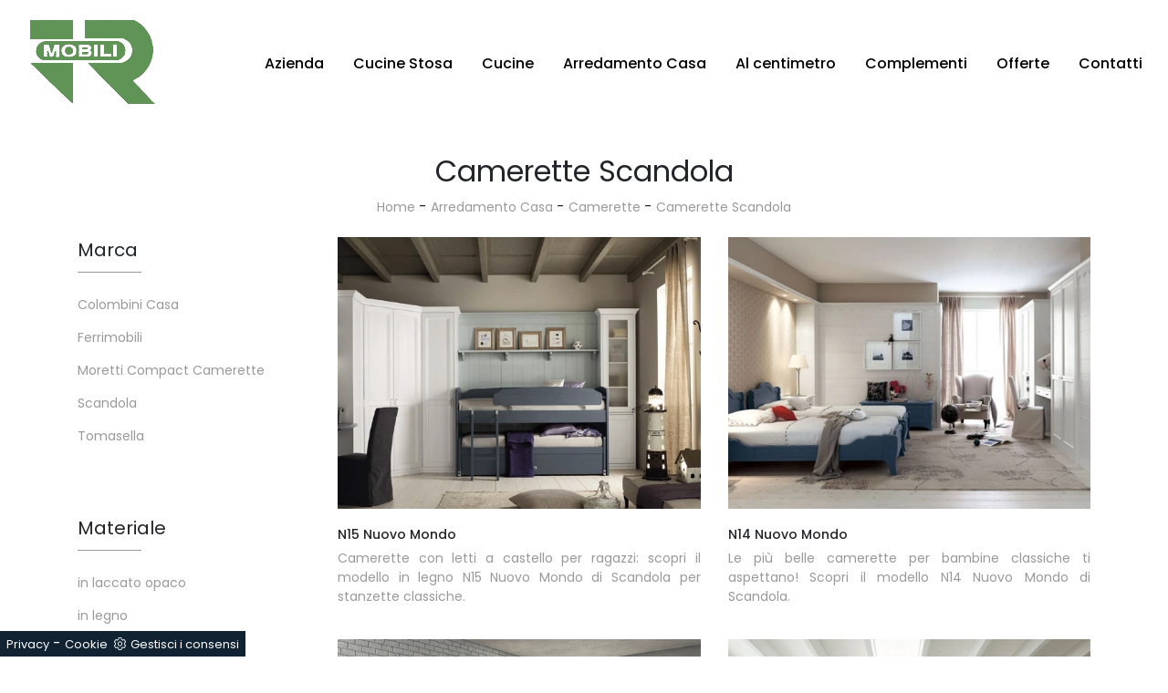

--- FILE ---
content_type: text/html; Charset=UTF-8
request_url: https://www.mobiliradice.it/camerette/scandola
body_size: 7811
content:
<!doctype html>
<html prefix="og: http://ogp.me/ns#" lang="it">
<head>
<meta charset="utf-8">
<title>Camerette Scandola</title>
<script type="application/ld+json">
{
 "@context": "http://schema.org",
 "@type": "BreadcrumbList",
 "itemListElement":
 [
  {
   "@type": "ListItem",
   "position": 1,
   "item":
   {
    "@id": "http://www.mobiliradice.it/arredamento-casa",
    "name": "Arredamento Casa"
    }
  },
  {
   "@type": "ListItem",
  "position": 2,
  "item":
   {
     "@id": "http://www.mobiliradice.it/arredamento-casa/camerette",
     "name": "Camerette"
   }
  },
  {
   "@type": "ListItem",
  "position": 3,
  "item":
   {
     "@id": "http://www.mobiliradice.it/camerette/scandola",
     "name": "Camerette Scandola"
   }
  }
 ]
}
</script>
<meta name="description" content="">
<meta name="robots" content="index, follow">
<meta name="viewport" content="width=device-width, initial-scale=1, shrink-to-fit=no">
<link rel="canonical" href="https://www.mobiliradice.it/camerette/scandola">
<meta property="og:title" content="Camerette Scandola">
<meta property="og:type" content="website">
<meta property="og:url" content="https://www.mobiliradice.it/camerette/scandola">
<meta property="og:image" content="https://www.mobiliradice.it/img/606/arredamento-casa-camerette-n15-nuovo-mondo-scandola_c1it_1406921.webp">
<meta property="og:description" content="">
<link rel="shortcut icon" href="/606/imgs/favicon.ico">
<link rel="stylesheet" href="/@/grafiche/b4/css/bootstrap.min.css">
<link rel="stylesheet" href="https://fonts.googleapis.com/css?family=Poppins:100,100i,200,200i,300,300i,400,400i,500,500i,600,600i,700,700i,800,800i,900,900i">
<link href="https://fonts.googleapis.com/css?family=Roboto+Condensed:300,400,700" rel="stylesheet"> 
<link rel="stylesheet" href="/@/grafiche/css/font-awesome.min.css">
<link rel="stylesheet" href="/@/grafiche/b4/css/slick.css"/>
<link rel="stylesheet" href="/@/grafiche/b4/css/slick-theme.css"/>
<link rel="stylesheet" href="/606/css/swiper.min.css">
<link rel="stylesheet" href="/606/css/style_m.css">
<link rel="stylesheet" href="/606/css/style.css">
<style>
.selector-for-some-widget{box-sizing: content-box}
</style>
<script src="/@/essentials/gtm-library.js"></script>
<script src="/@/essentials/essential.js"></script>
<script src="/@/essentials/facebookv1.js"></script>

<!-- script head -->
<script>
function okEssentialGTM() {
  const gAdsContainer = '##_gtm_container##',
        gAdsInitUrl = '##_gtm_init_config_url##',
        gAdsEveryPageContainer = '',
        gAdsTksPageContainer = '';

  if (gAdsContainer && gAdsInitUrl) {
//    gtmInit(gAdsInitUrl, gAdsContainer);
    gtmEveryPageContainer && gtmEveryPage(gAdsEveryPageContainer);
    gtmTksPageContainer && gtmThankTouPage(gAdsTksPageContainer);
  }
}

function okEssentialFb() {
  const fbPixelCode = '',
        fbPixelUrl = '';

  if (fbPixelCode && fbPixelUrl) {
    pixel(fbPixelCode, fbPixelUrl);
  }

}

function allowADV() {}

function allowConfort() {}

function allowAnal() {
  okEssentialGTM();
  okEssentialFb();
}

window.addEventListener('DOMContentLoaded', function () {
  const cookiePrelude = getCookie("CookieConsent"),
    ifAdv = cookiePrelude ? cookiePrelude.includes("adv") : true,
    ifConfort = cookiePrelude ? cookiePrelude.includes("confort") : true,
    ifAnal = cookiePrelude ? cookiePrelude.includes("performance") : true;

  !ifAdv && allowADV();
  !ifConfort && allowConfort();
  !ifAnal && allowAnal();

  // overlay on contact form submit
  holdOnOnSubmit();
})
</script>
<!-- fine script head -->
</head>
<body>
<!-- tag_ricerca -->
<script src="/@/grafiche/b4/js/jquery-3.3.1.min.js"></script>
<script src="/@/grafiche/b4/js/bootstrap.min.js"></script>
<script src="/@/grafiche/b4/js/slick.min.js"></script>
<script src="/606/js/swiper.min.js"></script>
<div class="container-fluid px-nav">
<nav class="navbar navbar-expand-lg navbar-light">
  <a class="navbar-brand mx-0" href="/"><img class="img-fluid" src="/606/imgs/logo.png" width= "200px" ></a>
  <button class="navbar-toggler" type="button" data-toggle="collapse" data-target="#navbarNavDropdown" aria-controls="navbarNavDropdown" aria-expanded="false" aria-label="Toggle navigation">
    <span class="navbar-toggler-icon"></span>
  </button>
  <div class="collapse navbar-collapse justify-content-end" id="navbarNavDropdown">
    <ul class="navbar-nav"><li class="nav-item dropdown">
   <a href="/azienda" title="Azienda" class="nav-link dropdown-toggle" id="navbarDropdownMenuLink" aria-haspopup="true" aria-expanded="false">Azienda</a> </li>
<li class="nav-item dropdown"><a href="/cucine-cucine-moderne-stosa" title="Cucine Stosa" class="nav-link dropdown-toggle" id="navbarDropdownMenuLink" aria-haspopup="true" aria-expanded="false">Cucine Stosa</a></li>

<li class="nav-item dropdown"><a href="/cucine" title="Cucine" class="nav-link dropdown-toggle" id="navbarDropdownMenuLink" aria-haspopup="true" aria-expanded="false">Cucine</a>    <div class="dropdown-menu" aria-labelledby="navbarDropdownMenuLink"><a  rel="nofollow" class="dropdown-item" href="/cucine/cucine-moderne" title="Cucine Moderne">Cucine Moderne</a> <a  rel="nofollow" class="dropdown-item" href="/cucine/cucine-classiche" title="Cucine Classiche">Cucine Classiche</a> <a  rel="nofollow" class="dropdown-item" href="/cucine/cucine-su-misura" title="Cucine su misura">Cucine su misura</a> <a  rel="nofollow" class="dropdown-item" href="/cucine/cucine-in-muratura" title="Cucine in Muratura">Cucine in Muratura</a> </div></li><li class="nav-item dropdown menu_attivo" ><a href="/arredamento-casa" title="Arredamento Casa" class="nav-link dropdown-toggle" id="navbarDropdownMenuLink" aria-haspopup="true" aria-expanded="false">Arredamento Casa</a>    <div class="dropdown-menu" aria-labelledby="navbarDropdownMenuLink"><a   class="dropdown-item" href="/arredamento-casa/librerie" title="Librerie">Librerie</a> <a   class="dropdown-item" href="/arredamento-casa/pareti-attrezzate" title="Pareti Attrezzate">Pareti Attrezzate</a> <a   class="dropdown-item" href="/arredamento-casa/madie" title="Madie">Madie</a> <a   class="dropdown-item" href="/arredamento-casa/salotti" title="Salotti">Salotti</a> <a   class="dropdown-item" href="/arredamento-casa/poltroncine" title="Poltroncine">Poltroncine</a> <a   class="dropdown-item" href="/arredamento-casa/pensili" title="Pensili">Pensili</a> <a   class="dropdown-item" href="/arredamento-casa/mobili-porta-tv" title="Mobili Porta Tv">Mobili Porta Tv</a> <a   class="dropdown-item" href="/arredamento-casa/mobili-ingresso" title="Mobili ingresso">Mobili ingresso</a> <a   class="dropdown-item" href="/arredamento-casa/tavoli" title="Tavoli">Tavoli</a> <a   class="dropdown-item" href="/arredamento-casa/sedie" title="Sedie">Sedie</a> <a   class="dropdown-item" href="/arredamento-casa/letti" title="Letti">Letti</a> <a   class="dropdown-item" href="/arredamento-casa/letti-singoli" title="Letti singoli">Letti singoli</a> <a   class="dropdown-item" href="/arredamento-casa/comodini" title="Comodini">Comodini</a> <a   class="dropdown-item" href="/arredamento-casa/poltrone-relax" title="Poltrone relax">Poltrone relax</a> <a   class="dropdown-item" href="/arredamento-casa/armadi" title="Armadi">Armadi</a> <a  class="dropdown-item attivo_sez" href="/arredamento-casa/camerette" title="Camerette">Camerette</a> <a   class="dropdown-item" href="/arredamento-casa/arredo-bagno" title="Arredo Bagno">Arredo Bagno</a> </div></li><li class="nav-item dropdown">
   <a href="#" title="" class="nav-link dropdown-toggle" id="navbarDropdownMenuLink" aria-haspopup="true" aria-expanded="false">Al centimetro</a>
   <div class="dropdown-menu" aria-labelledby="navbarDropdownMenuLink">
      <a class="dropdown-item attivo_sez" href="/arredamento-casa-armadi-novamobili" title="Negozio di Armadi Novamobili">Novamobili</a>
      <a class="dropdown-item attivo_sez" href="/arredamento-casa-armadi-ferrimobili" title="Negozio di Armadi Ferrimobili">Ferrimobili</a>
   </div>
</li>
<li class="nav-item dropdown"><a href="/accessori-casa/complementi" title="I Nostri Complementi" class="nav-link dropdown-toggle" id="navbarDropdownMenuLink" aria-haspopup="true" aria-expanded="false">Complementi</a>    </li>
<li class="nav-item dropdown"><a href="/azienda/offerte" title="Le nostre Offerte" class="nav-link dropdown-toggle" id="navbarDropdownMenuLink" aria-haspopup="true" aria-expanded="false">Offerte</a>    </li>
<li class="nav-item dropdown"><a href="/azienda/contatti" title="Contatti" class="nav-link dropdown-toggle" id="navbarDropdownMenuLink" aria-haspopup="true" aria-expanded="false">Contatti</a>    </li></ul>
  </div>
</nav>
</div>
<div class="container-fluid">
  <div class="row position-relative">
    <div class="col-xl-12 col-lg-12 col-md-12 col-sm-12 col-12 intestazione-h1">
      <h1>Camerette Scandola</h1>
      <a href="http://www.mobiliradice.it#[link_home]#" title="radice">Home</a> - <span  ><a href="http://www.mobiliradice.it/arredamento-casa"  title="Arredamento Casa">Arredamento Casa</a> - <a href="http://www.mobiliradice.it/arredamento-casa/camerette"  title="Camerette">Camerette</a> - <a href="http://www.mobiliradice.it/camerette/scandola"  title="Camerette Scandola">Camerette Scandola</a>
    </div>
  </div>
</div>
<div class="container marg-top-60">
  <div class="row">
    <div class="col-xl-12 col-lg-12 col-md-12 col-sm-12 col-12 bottone-tag-mobile">
      <a href="#filtri">Filtra i risultati <i class="fa fa-filter" aria-hidden="true"></i></a>
    </div>
    <div class="col-xl-9 col-lg-9 col-md-9 col-sm-12 col-12 schedine-sezione">
      <div class="row">
        <div class="col-xl-12 col-lg-12 col-md-12 col-sm-12 col-12"></div>
        <div class="col-xl-6 col-lg-6 col-md-6 col-sm-12 col-12 marg-top-20 prodotti-sezione">
<a href="/arredamento-casa/camerette/n15-nuovo-mondo-scandola" title="Cameretta mini castello N15 Nuovo Mondo di Scandola">
<figure>
<img class="img-fluid" src="/img/606/arredamento-casa-camerette-n15-nuovo-mondo-scandola_c1it_1406921.webp" alt="N15 Nuovo Mondo">
</figure>
</a>
<a href="/arredamento-casa/camerette/n15-nuovo-mondo-scandola" title="Cameretta mini castello N15 Nuovo Mondo di Scandola"><h5>N15 Nuovo Mondo</h5></a>
<p>Camerette con letti a castello per ragazzi: scopri il modello in legno N15 Nuovo Mondo di Scandola per stanzette classiche.</p>
</div><div class="col-xl-6 col-lg-6 col-md-6 col-sm-12 col-12 marg-top-20 prodotti-sezione">
<a href="/arredamento-casa/camerette/n14-nuovo-mondo-scandola" title="Cameretta componibile N14 Nuovo Mondo di Scandola">
<figure>
<img class="img-fluid" src="/img/606/arredamento-casa-camerette-n14-nuovo-mondo-scandola_c1it_1406916.webp" alt="N14 Nuovo Mondo">
</figure>
</a>
<a href="/arredamento-casa/camerette/n14-nuovo-mondo-scandola" title="Cameretta componibile N14 Nuovo Mondo di Scandola"><h5>N14 Nuovo Mondo</h5></a>
<p>Le più belle camerette per bambine classiche ti aspettano! Scopri il modello N14 Nuovo Mondo di Scandola.</p>
</div><div class="col-xl-6 col-lg-6 col-md-6 col-sm-12 col-12 marg-top-20 prodotti-sezione">
<a href="/arredamento-casa/camerette/n24-nuovo-mondo-scandola" title="Cameretta con letto a castello N24 Nuovo Mondo di Scandola">
<figure>
<img class="img-fluid" src="/img/606/arredamento-casa-camerette-n24-nuovo-mondo-scandola_c1it_1406920.webp" alt="N24 Nuovo Mondo">
</figure>
</a>
<a href="/arredamento-casa/camerette/n24-nuovo-mondo-scandola" title="Cameretta con letto a castello N24 Nuovo Mondo di Scandola"><h5>N24 Nuovo Mondo</h5></a>
<p>Arreda stanzette classiche con le Camerette con letti a castello Scandola! Il modello N24 Nuovo Mondo in legno è per bambine.</p>
</div><div class="col-xl-6 col-lg-6 col-md-6 col-sm-12 col-12 marg-top-20 prodotti-sezione">
<a href="/arredamento-casa/camerette/n16-nuovo-mondo-scandola" title="Cameretta a soppalco N16 Nuovo Mondo di Scandola">
<figure>
<img class="img-fluid" src="/img/606/arredamento-casa-camerette-n16-nuovo-mondo-scandola_c1it_1406922.webp" alt="N16 Nuovo Mondo">
</figure>
</a>
<a href="/arredamento-casa/camerette/n16-nuovo-mondo-scandola" title="Cameretta a soppalco N16 Nuovo Mondo di Scandola"><h5>N16 Nuovo Mondo</h5></a>
<p>Le più originali camerette per bambini classiche ti aspettano! Scopri il modello N16 Nuovo Mondo di Scandola.</p>
</div><div class="col-xl-6 col-lg-6 col-md-6 col-sm-12 col-12 marg-top-20 prodotti-sezione">
<a href="/arredamento-casa/camerette/n22-nuovo-mondo-scandola" title="Cameretta con scrivania N22 Nuovo Mondo di Scandola">
<figure>
<img class="img-fluid" src="/img/606/arredamento-casa-camerette-n22-nuovo-mondo-scandola_c1it_1406918.webp" alt="N22 Nuovo Mondo">
</figure>
</a>
<a href="/arredamento-casa/camerette/n22-nuovo-mondo-scandola" title="Cameretta con scrivania N22 Nuovo Mondo di Scandola"><h5>N22 Nuovo Mondo</h5></a>
<p>Le più belle camerette per ragazzi classiche ti aspettano! Scopri il modello N22 Nuovo Mondo di Scandola.</p>
</div><div class="col-xl-6 col-lg-6 col-md-6 col-sm-12 col-12 marg-top-20 prodotti-sezione">
<a href="/arredamento-casa/camerette/t05-tabi-scandola" title="Cameretta stile Country T05 Tabià di Scandola">
<figure>
<img class="img-fluid" src="/img/606/arredamento-casa-camerette-t05-tabi-scandola_c1it_1406924.webp" alt="T05 Tabià">
</figure>
</a>
<a href="/arredamento-casa/camerette/t05-tabi-scandola" title="Cameretta stile Country T05 Tabià di Scandola"><h5>T05 Tabià</h5></a>
<p>Le più esclusive camerette per bambine classiche ti attendono! Scopri il modello T05 Tabià di Scandola.</p>
</div><div class="col-xl-6 col-lg-6 col-md-6 col-sm-12 col-12 marg-top-20 prodotti-sezione">
<a href="/arredamento-casa/camerette/n23-nuovo-mondo-scandola" title="Cameretta N23 Nuovo Mondo di Scandola">
<figure>
<img class="img-fluid" src="/img/606/arredamento-casa-camerette-n23-nuovo-mondo-scandola_c1it_1406919.webp" alt="N23 Nuovo Mondo">
</figure>
</a>
<a href="/arredamento-casa/camerette/n23-nuovo-mondo-scandola" title="Cameretta N23 Nuovo Mondo di Scandola"><h5>N23 Nuovo Mondo</h5></a>
<p>Arreda stanzette classiche con le Camerette componibili Scandola! Il modello N23 Nuovo Mondo in legno è per bambine.</p>
</div><div class="col-xl-6 col-lg-6 col-md-6 col-sm-12 col-12 marg-top-20 prodotti-sezione">
<a href="/arredamento-casa/camerette/ponte-classica-n21-scandola" title="Cameretta a Ponte Classica N21 di Scandola">
<figure>
<img class="img-fluid" src="/img/606/arredamento-casa-camerette-ponte-classica-n21-scandola_c1it_1251014.webp" alt="Ponte Classica N21">
</figure>
</a>
<a href="/arredamento-casa/camerette/ponte-classica-n21-scandola" title="Cameretta a Ponte Classica N21 di Scandola"><h5>Ponte Classica N21</h5></a>
<p>Clicca e ottieni informazioni sulla cameretta per ragazzi Ponte Classica N21! Le Camerette a ponte Scandola ti aspettano.</p>
</div><div class="col-xl-6 col-lg-6 col-md-6 col-sm-12 col-12 marg-top-20 prodotti-sezione">
<a href="/arredamento-casa/camerette/maestrale-m05-scandola" title="Cameretta per ragazzi Maestrale M05 di Scandola">
<figure>
<img class="img-fluid" src="/img/606/arredamento-casa-camerette-maestrale-m05-scandola_c1it_1250998.webp" alt="Maestrale M05">
</figure>
</a>
<a href="/arredamento-casa/camerette/maestrale-m05-scandola" title="Cameretta per ragazzi Maestrale M05 di Scandola"><h5>Maestrale M05</h5></a>
<p>Con questa cameretta Maestrale M05 Scandola, tra le soluzioni componibili, potrai allestire stanze moderne per ragazzi.</p>
</div><div class="col-xl-6 col-lg-6 col-md-6 col-sm-12 col-12 marg-top-20 prodotti-sezione">
<a href="/arredamento-casa/camerette/maestrale-m12-scandola" title="Cameretta per ragazzi Maestrale M12 di Scandola">
<figure>
<img class="img-fluid" src="/img/606/arredamento-casa-camerette-maestrale-m12-scandola_c1it_1251001.webp" alt="Maestrale M12">
</figure>
</a>
<a href="/arredamento-casa/camerette/maestrale-m12-scandola" title="Cameretta per ragazzi Maestrale M12 di Scandola"><h5>Maestrale M12</h5></a>
<p>Camerette componibili per ragazzi: scopri il modello in legno Maestrale M12 di Scandola per stanzette moderne.</p>
</div><div class="col-xl-6 col-lg-6 col-md-6 col-sm-12 col-12 marg-top-20 prodotti-sezione">
<a href="/arredamento-casa/camerette/nuovo-mondo-n11-scandola" title="Cameretta a soppalco Nuovo Mondo N11 di Scandola">
<figure>
<img class="img-fluid" src="/img/606/arredamento-casa-camerette-nuovo-mondo-n11-scandola_c1it_1251018.webp" alt="Nuovo Mondo N11">
</figure>
</a>
<a href="/arredamento-casa/camerette/nuovo-mondo-n11-scandola" title="Cameretta a soppalco Nuovo Mondo N11 di Scandola"><h5>Nuovo Mondo N11</h5></a>
<p>Le più esclusive camerette per bambine classiche ti aspettano! Scopri il modello Nuovo Mondo N11 di Scandola.</p>
</div><div class="col-xl-6 col-lg-6 col-md-6 col-sm-12 col-12 marg-top-20 prodotti-sezione">
<a href="/arredamento-casa/camerette/maesrtale-m10-scandola" title="Cameretta componibile Maestrale M10 di Scandola">
<figure>
<img class="img-fluid" src="/img/606/arredamento-casa-camerette-maesrtale-m10-scandola_c1it_1250999.webp" alt="Maestrale M10">
</figure>
</a>
<a href="/arredamento-casa/camerette/maesrtale-m10-scandola" title="Cameretta componibile Maestrale M10 di Scandola"><h5>Maestrale M10</h5></a>
<p>Clicca e ottieni informazioni sulla cameretta per ragazzi Maestrale M10! Le Camerette componibili Scandola ti aspettano.</p>
</div><div class="col-xl-6 col-lg-6 col-md-6 col-sm-12 col-12 marg-top-20 prodotti-sezione">
<a href="/arredamento-casa/camerette/scandola-piazza-e-mezza-n13" title="Cameretta per ragazzi Piazza e Mezza N13 di Scandola">
<figure>
<img class="img-fluid" src="/img/606/arredamento-casa-camerette-scandola-piazza-e-mezza-n13_c1it_1251008.webp" alt="Piazza e Mezza N13">
</figure>
</a>
<a href="/arredamento-casa/camerette/scandola-piazza-e-mezza-n13" title="Cameretta per ragazzi Piazza e Mezza N13 di Scandola"><h5>Piazza e Mezza N13</h5></a>
<p>Le più esclusive camerette per ragazzi classiche ti aspettano! Scopri il modello Piazza e Mezza N13 di Scandola.</p>
</div><div class="col-xl-6 col-lg-6 col-md-6 col-sm-12 col-12 marg-top-20 prodotti-sezione">
<a href="/arredamento-casa/camerette/maestrale-m03-scandola" title="Cameretta Maestrale M03 di Scandola">
<figure>
<img class="img-fluid" src="/img/606/arredamento-casa-camerette-maestrale-m03-scandola_c1it_1192303.webp" alt="Maestrale M03">
</figure>
</a>
<a href="/arredamento-casa/camerette/maestrale-m03-scandola" title="Cameretta Maestrale M03 di Scandola"><h5>Maestrale M03</h5></a>
<p>Clicca e ottieni informazioni sulla cameretta per ragazzi Maestrale M03! Le Camerette componibili Scandola ti aspettano.</p>
</div><div class="col-xl-6 col-lg-6 col-md-6 col-sm-12 col-12 marg-top-20 prodotti-sezione">
<a href="/arredamento-casa/camerette/letto-baldacchino-scandola" title="Cameretta Letto Baldacchino Rondine di Scandola">
<figure>
<img class="img-fluid" src="/img/606/arredamento-casa-camerette-letto-baldacchino-scandola_c1it_1192308.webp" alt="Letto Baldacchino Rondine">
</figure>
</a>
<a href="/arredamento-casa/camerette/letto-baldacchino-scandola" title="Cameretta Letto Baldacchino Rondine di Scandola"><h5>Letto Baldacchino Rondine</h5></a>
<p>Con questa cameretta Letto Baldacchino Rondine Scandola, tra le soluzioni componibili, potrai ammobiliare stanze classiche per ragazzi.</p>
</div>
        <div class="col-xl-12 col-lg-12 col-md-12 col-sm-12 col-12"></div>
      </div>
    </div>
    <div class="col-xl-3 col-lg-3 col-md-3 col-sm-12 col-12 selettore-tag marg-top-20">
      <a id="filtri"></a>
      <ul class="nav navbar-nav navbar-right_tag">  <li class="dropdown_tag"><span class="dropdown-toggle elemento_attivo" data-toggle="dropdown" role="button" aria-expanded="false">Marca</span><ul class="dropdown-menu_tag"><li><a href="/camerette/colombini-casa" title="Camerette Colombini Casa">Colombini Casa</a></li><li><a href="/arredamento-casa-camerette-ferrimobili" title="Camerette Ferrimobili">Ferrimobili</a></li><li><a href="/arredamento-casa-camerette-moretti-compact" title="Camerette Moretti Compact Camerette">Moretti Compact Camerette</a></li><li><a class="tag_attivo" href="/camerette/scandola" title="Camerette Scandola">Scandola</a></li><li><a href="/arredamento-casa-camerette-tomasella" title="Camerette Tomasella">Tomasella</a></li></ul></li><li class="dropdown_tag"><span class="dropdown-toggle" data-toggle="dropdown" role="button" aria-expanded="false">Materiale</span><ul class="dropdown-menu_tag"><li><a href="/arredamento-casa-camerette-in-laccato-opaco" title="Camerette in laccato opaco">in laccato opaco</a></li><li><a href="/arredamento-casa-camerette-in-legno" title="Camerette in legno">in legno</a></li><li><a href="/arredamento-casa-camerette-in-melaminico" title="Camerette in melaminico">in melaminico</a></li></ul></li><li class="dropdown_tag"><span class="dropdown-toggle" data-toggle="dropdown" role="button" aria-expanded="false">Stile</span><ul class="dropdown-menu_tag"><li><a href="/arredamento-casa-camerette-classiche" title="Camerette classiche">classiche</a></li><li><a href="/arredamento-casa-camerette-design" title="Camerette design">design</a></li><li><a href="/arredamento-casa-camerette-moderne" title="Camerette moderne">moderne</a></li></ul></li><li class="dropdown_tag"><span class="dropdown-toggle" data-toggle="dropdown" role="button" aria-expanded="false">Tipologia</span><ul class="dropdown-menu_tag"><li><a href="/arredamento-casa-camerette-a-ponte" title="Camerette a ponte">a ponte</a></li><li><a href="/arredamento-casa-camerette-a-soppalco" title="Camerette a soppalco">a soppalco</a></li><li><a href="/arredamento-casa-camerette-componibili" title="Camerette componibili">componibili</a></li><li><a href="/arredamento-casa-camerette-con-letti-a-castello" title="Camerette con letti a castello">con letti a castello</a></li><li><a href="/camerette/con-letti-scorrevoli" title="Camerette con letti scorrevoli">con letti scorrevoli</a></li><li><a href="/arredamento-casa-camerette-salvaspazio" title="Camerette salvaspazio">salvaspazio</a></li><li><a href="/arredamento-casa-camerette-su-misura" title="Camerette su misura">su misura</a></li></ul></li><li class="dropdown_tag"><span class="dropdown-toggle" data-toggle="dropdown" role="button" aria-expanded="false">Tipo Cameretta</span><ul class="dropdown-menu_tag"><li><a href="/arredamento-casa-camerette-per-bambine" title="Camerette per bambine">per bambine</a></li><li><a href="/arredamento-casa-camerette-per-bambini" title="Camerette per bambini">per bambini</a></li><li><a href="/arredamento-casa-camerette-per-ragazzi" title="Camerette per ragazzi">per ragazzi</a></li></ul></li><li class="dropdown_tag"><span class="dropdown-toggle" data-toggle="dropdown" role="button" aria-expanded="false">I più visti a :</span><ul class="dropdown-menu_tag"><li><a href="/camerette-angera" title="Camerette Angera">Angera</a></li><li><a href="/camerette-arona" title="Camerette Arona">Arona</a></li><li><a href="/camerette-besozzo" title="Camerette Besozzo">Besozzo</a></li><li><a href="/camerette-caravate" title="Camerette Caravate">Caravate</a></li><li><a href="/camerette-gavirate" title="Camerette Gavirate">Gavirate</a></li><li><a href="/camerette-laveno-mombello" title="Camerette Laveno-Mombello">Laveno-Mombello</a></li><li><a href="/camerette-luino" title="Camerette Luino">Luino</a></li><li><a href="/camerette-sesto-calende" title="Camerette Sesto Calende">Sesto Calende</a></li><li><a href="/camerette-tradate" title="Camerette Tradate">Tradate</a></li><li><a href="/camerette-varese" title="Camerette Varese">Varese</a></li></ul></li></ul>
    </div>
  </div>
</div>

<div class="container marg-top-30">
  <div class="row">
    <div class="col-xl-12 col-lg-12 col-md-12 col-sm-12 col-12 testo-sezione-centro">
      <h2>Camerette Scandola</h2>
      <p class="text-justify">La completa soddisfazione della clientela è per noi l'obiettivo principale, perciò ti garantiremo consulenza con visita per rilievo misure e di consegna e montaggio. Gli ambienti interni, al fine di essere vissuti al meglio, devono unire ottimamente funzionalità ed ergonomia, per questo è tanto importante valutare le proposte d'arredo con cura. Non farti scappare la possibilità di incontrare i migliori consulenti, la loro pluriennale competenza e dedizione nel settore del mobile ti garantirà ottimi risultati. Da noi, i migliori consulenti ti faranno da guida durante la scelta di prodotti ideali per te, che riflettano il tuo gusto personale garantendoti altresì l'eccellenza caratteristica di <strong>Scandola</strong>.</p>
    </div>
  </div>
</div>

<div class="marg-bot-30"></div>

<footer class="container-fluid pad_footer">
  <div class="row">
    <div class="col-xl-4 col-lg-4 col-md-4 col-sm-4 col-12 marg_bot_foot">
      <img class="img-fluid" src="/606/imgs/logo.png" width="200px">
    </div>
    <div class="col-xl-4 col-lg-4 col-md-4 col-sm-4 col-12 m-auto">
      <p class="text-center">Mobili Radice S.n.c.  -  P.IVA 02550620120 <br>Piazza Giuseppe Garibaldi, 14 - 21032 Caravate (Varese)</p>
    </div>
    <div class="col-xl-4 col-lg-4 col-md-4 col-sm-4 col-12 m-auto text-right foot_center">
      <div class="row">
        <div class="col-12" style="font-size: 25px;">

        </div>
        <div class="col-12">
          <a href="/azienda/contatti" title="Contatti">Contatti</a>
          <a class="credit mt-3" href="https://www.preludeadv.it/siti-web" target="_blank" title="Realizzazione Siti Internet Negozi di Arredamento"><p>Powered by </p><img src="/@/images/logo-b.webp" width="83" height="22" title="Prelude Adv Realizzazione Siti Internet Negozi di Arredamento"></a>

        </div>
      </div>
    </div>
  </div>
</footer>

<!-- Script per scrolldown morbido-->
<script type="text/javascript">
  $(document).on('click', 'a[href^="#"]', function (event) {
    event.preventDefault();
    $('html, body').animate({
      scrollTop: $($.attr(this, 'href')).offset().top
    }, 500);
  });
</script>
<!-- Fine script -->

<script src="https://www.google.com/recaptcha/api.js"></script>

<!-- tag_ricerca -->

<!--BANNER COOKIE-->
<div class="bannerCookie"></div>
<script>var linguaSito = "it";</script>
<script src="/core/api/cookie/getCookie.min.js"></script>
<script src="/core/api/cookie/cookie.min.js"></script>
<script>
  var CookieConsent = getCookie("CookieConsent");
  if( CookieConsent ){
    var seAdv = CookieConsent.includes("adv");
    var seConfort = CookieConsent.includes("confort");
    var seAnal = CookieConsent.includes("performance");
  }else{
    var seAdv = true;
    var seConfort = true;
    var seAnal = true;
  }
  if( seAdv ){
    //NON VANNO ATTIVATI I COOKIE PUBBLICITARI
  }else{
    //VANNO ATTIVATI I COOKIE PUBBLICITARI
    siADV();
  }
  if( seConfort ){
    //NON VANNO ATTIVATI I COOKIE CONFORT
  }else{
    //VANNO ATTIVATI I COOKIE CONFORT
    siPerformance();
  }
  if( seAnal ){
    //NON VANNO ATTIVATI I COOKIE ANALITICI
  }else{
    //VANNO ATTIVATI I COOKIE ANALITICI
    siAnal();
  }
  function siPerformance(){

  };
  function siAnal(){

  };
  function siADV(){

  };
</script>
<!--FINE BANNER COOKIE--> 

<script>
function getCookie(e) { for (var o = document.cookie.split(";"), t = 0; t < o.length; t++) { var n = o[t].split("="); if (e == n[0].trim()) return decodeURIComponent(n[1]) } return null };
// Set a Cookie
function setCookie(cName, cValue, expDays) {
  let date = new Date();
  date.setTime(date.getTime() + (expDays * 24 * 60 * 60 * 1000));
  const expires = "expires=" + date.toUTCString();
  document.cookie = cName + "=" + cValue + "; " + expires + "; path=/";
}

async function fetchHttp(url = "", method) {
  const response = await fetch(url, { method: method });
  return response;
}


let iputente = getCookie("iputente")

if (!iputente) {
  fetchHttp("/core/ip.asp", "GET").then((response) => response.text())
    .then((text) => {
      iputente = text;
      setCookie('iputente', iputente, 120);
    });

};

const apeUrl = '/core/api/master.asp?crypt=/camerette/scandola||www.mobiliradice.it||||radice||28/01/2026 04:02:54||';



var async_load_js = function (url, callback) {

  var js = document.createElement('script');
  js.type = 'text/javascript';
  js.async = 'true';
  js.src = url;
  js.onload = js.onreadystatechange = function () {

    var rs = this.readyState;
    if (rs && rs != 'complete' && rs != 'loaded') return;
    try { callback.apply() } catch (e) { }
  };

  document.body.appendChild(js);
};


function miacallback() {
  // codice callback
}

async_load_js(apeUrl + iputente, function () { miacallback() });
</script>
</body>
</html>

--- FILE ---
content_type: text/html
request_url: https://www.mobiliradice.it/core/ip.asp
body_size: 125
content:
3.147.46.76